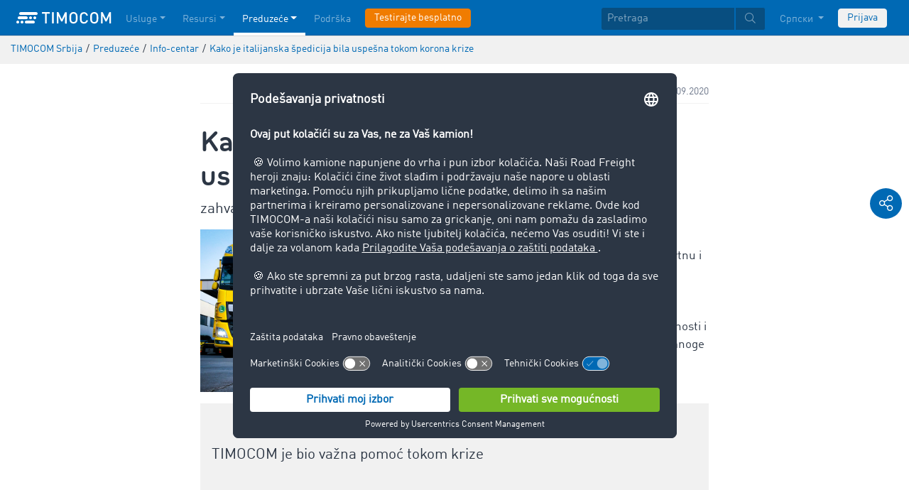

--- FILE ---
content_type: text/html;charset=UTF-8
request_url: https://www.timocom.rs/preduze%C4%87e/info-centar/dal-ferro-uspe%C5%A1an-uprkos-koroni-394942
body_size: 9427
content:

<!DOCTYPE html>
<html class="no-js" lang="sr-RS" dir="ltr"    >
<head >
<meta charset="UTF-8">
<!-- Kameleoon script start -->
<script type="text/javascript">
window.kameleoonQueue = window.kameleoonQueue || [];
</script>
<script type="text/javascript" id="kameleoon-script" fetchpriority="high" src="//w6bjh4e8qp.kameleoon.io/engine.js" async></script>
<!-- Kameleoon script end -->
<meta name="robots" content="index,follow"><title >Italijanska špedicija uspešna uprkos koroni </title>
<meta name="description" content="Kako je italijanska špedicija Dal Ferro uspešno savladala teška vremena korone svojom fleksibilnošću i digitalizacijom. Pročitaj ovde!"> <meta name="keywords" content="korona, kriza, pandemija, špedicija, transportno preduzeće, transportna i logistička branša, transportna digitalizacija, izbegavanje praznih vožnji">
<meta name="viewport" content="width=device-width, initial-scale=1">
<link rel="apple-touch-icon" sizes="144x144" href="https://timcdnprd.azureedge.net/resource/crblob/452554/6cfb2a5e9a8a478704137a2dc6e149fd/apple-touch-icon-144-png-data.png">
<link rel="apple-touch-icon" sizes="114x114" href="https://timcdnprd.azureedge.net/resource/crblob/452552/1497b6cc6ba1c3248f48ab088158540e/apple-touch-icon-114-png-data.png">
<link rel="apple-touch-icon" sizes="72x72" href="https://timcdnprd.azureedge.net/resource/crblob/452558/1f76b55164faca3d18c1cf54b3f38d4f/apple-touch-icon-72-png-data.png">
<link rel="shortcut icon" href="https://timcdnprd.azureedge.net/resource/crblob/452560/bd45fdaa3208f159b15eb612ae535243/favicon-ico-data.ico" /> <link rel="canonical" href="https://www.timocom.rs/preduze%C4%87e/info-centar/dal-ferro-uspe%C5%A1an-uprkos-koroni-394942">
<link rel="alternate" hreflang="sr-RS" href="https://www.timocom.rs/preduze%C4%87e/info-centar/dal-ferro-uspe%C5%A1an-uprkos-koroni-394942" title="српски (Србија) | Serbian (Serbia)">
<link rel="preconnect" href="https://timcdnprd.azureedge.net">
<link rel="preload" href="https://timcdnprd.azureedge.net/resource/themes/timocom/css/timocom-72-45.css" as="style">
<link rel="preload" href="https://timcdnprd.azureedge.net/resource/crblob/38/ced2ccc7e7020308e0b4a558100f0a8e/dinwebpro-woff2-data.woff2" as="font" type="font/woff2" crossorigin="anonymous">
<link rel="preload" href="https://timcdnprd.azureedge.net/resource/crblob/56/91742545f675e52cbb309d026cb371a7/tciconset-solid-woff2-data.woff2" as="font" type="font/woff2" crossorigin="anonymous">
<link rel="preload" href="https://timcdnprd.azureedge.net/resource/crblob/18/ab317d5947ec270f06170d178e36543b/bouba-round-medium-woff2-data.woff2" as="font" type="font/woff2" crossorigin="anonymous">
<link rel="preload" href="https://timcdnprd.azureedge.net/resource/crblob/44/6ba7704c02023cb6cfae1a4e5811c4eb/tciconset-brands-woff2-data.woff2" as="font" type="font/woff2" crossorigin="anonymous">
<link rel="preload" href="https://timcdnprd.azureedge.net/resource/crblob/50/8499a6afb5aedc2ebafc3ba93a1de0a0/tciconset-light-woff2-data.woff2" as="font" type="font/woff2" crossorigin="anonymous">
<link href="https://timcdnprd.azureedge.net/resource/themes/timocom/css/timocom-72-45.css" rel="stylesheet" >
<meta property="og:title" content="Italijanska špedicija uspešna uprkos koroni" />
<meta property="og:description" content="Kako je italijanska špedicija Dal Ferro uspešno savladala teška vremena korone svojom fleksibilnošću i digitalizacijom. Pročitaj ovde!" />
<meta property="og:type" content="article" />
<meta property="og:url" content="https://www.timocom.rs/preduze%C4%87e/info-centar/dal-ferro-uspe%C5%A1an-uprkos-koroni-394942"/><meta property="og:image" content="https://timcdnprd.azureedge.net/resource/blob/394938/8905cb8d17fe87c4b527d029d60dcd75/italijanska-%C5%A1pedicija-uspe%C5%A1na-uprkos-koroni-data.jpg" />
<meta property="og:site_name" content="TIMOCOM" /><meta name="twitter:title" content="Italijanska špedicija uspešna uprkos koroni" />
<meta name="twitter:description" content="Kako je italijanska špedicija Dal Ferro uspešno savladala teška vremena korone svojom fleksibilnošću i digitalizacijom. Pročitaj ovde!" />
<meta name="twitter:site" content="TIMOCOM" />
<meta name="twitter:image:src" content="https://timcdnprd.azureedge.net/resource/blob/394938/8905cb8d17fe87c4b527d029d60dcd75/italijanska-%C5%A1pedicija-uspe%C5%A1na-uprkos-koroni-data.jpg" />
<meta name="twitter:card" content="summary_large_image" />
<link rel="preconnect" href="https://app.usercentrics.eu">
<script id="usercentrics-cmp" data-settings-id="aGs-woxRS"
src="https://app.usercentrics.eu/browser-ui/latest/loader.js" data-language="sr"
async></script>
<meta name="cif_content_id" content="394942">
<script>document.documentElement.className = document.documentElement.className.replace(/no-js/g, "js");</script>
<script type="application/ld+json">
{"legalName":"TIMOCOM GmbH","foundingDate":1997,"address":{"postalCode":"40699","addressRegion":null,"streetAddress":"Timocom Platz 1","addressLocality":"Erkrath-Düsseldorf","addressCountry":{"name":"Germany","@type":"Country"},"@type":"PostalAddress"},"contactPoint":[{"telephone":"+49 211 88 26 88 26","contactType":"customer service","areaServed":"RS","email":"info.rs@timocom.com","availableLanguage":["sr"],"@type":"ContactPoint"}],"@type":"Organization","name":"TIMOCOM","logo":"https://timcdnprd.azureedge.net/resource/blob/381658/b22177cf81158b89f9db2fd04dc40564/logo-timocom-corporation-blue-all-data.svg","@context":"https://schema.org","url":"https://www.timocom.rs","sameAs":["https://www.wikidata.org/wiki/Q263113","https://de.wikipedia.org/wiki/Timocom","https://www.facebook.com/timocom.rs","https://www.youtube.com/user/TIMOCOM","https://www.xing.com/company/timocom","https://www.linkedin.com/company/timocom-gmbh/","https://twitter.com/TIMOCOM","https://instagram.com/timocom"]}
</script>
<!-- Google Tag Manager -->
<script type="text/javascript">
window.dataLayer = window.dataLayer || [];
function gtag() {
dataLayer.push(arguments);
}
gtag("consent", "default", {
ad_user_data: "denied",
ad_personalization: "denied",
ad_storage: "denied",
analytics_storage: "denied",
wait_for_update: 2000 // milliseconds to wait for update
});
gtag("set", "ads_data_redaction", true);
(function(w, d, s, l, i) {
w[l] = w[l] || [];
w[l].push({
'gtm.start': new Date().getTime(),
event: 'gtm.js'
});
var f = d.getElementsByTagName(s)[0],
j = d.createElement(s),
dl = l != 'dataLayer' ? '&l=' + l : '';
j.async = true;
j.defer=true;
j.src =
'https://stats.timocom.rs/gtm.js?id=' + i + dl;
f.parentNode.insertBefore(j, f);
})(window, document, 'script', 'dataLayer', 'GTM-PTDPXBG');
</script>
</head><body class="js svg" id="top" >
<!-- Google Tag Manager (noscript) -->
<noscript><iframe src="https://stats.timocom.rs/ns.html?id=GTM-PTDPXBG"
height="0" width="0" style="display:none;visibility:hidden"></iframe></noscript>
<!-- End Google Tag Manager (noscript) -->
<nav class="navbar navbar-expand-xl navbar-dark bg-primary fixed-top w-100">
<div class="container">
<a class="navbar-brand" aria-label="LOGO-TIMOCOM"
href="/">
<i id="navbar-logo-timocom" class="logo-timocom-white"></i>
</a>
<button class="navbar-toggler " type="button" data-toggle="collapse" data-target="#navbarSupportedContent"
aria-controls="navbarSupportedContent" aria-expanded="false" aria-label="Toggle navigation">
<span class="hamburger d-block">
<span class="bar"></span>
<span class="bar"></span>
<span class="bar"></span>
</span>
</button>
<div class="collapse navbar-collapse pb-5 pb-lg-0" id="navbarSupportedContent" role="navigation" aria-label="Main navigation">
<ul class="navbar-nav mr-auto" aria-label="Categories">
<li class="nav-item " role="listitem">
<div class="nav-link dropdown-toggle d-xl-none" href="/usluge" rel="nofollow" id="navbarDropdownMenuLink-" data-toggle="dropdown" aria-haspopup="true" aria-expanded="false" >Usluge</div>
<a class="nav-link dropdown-toggle d-none d-xl-block" href="/usluge" rel="nofollow" id="navbarDropdownMenuLink-" data-toggle="dropdown" aria-haspopup="true" aria-expanded="false" >Usluge</a>
<div class="dropdown-menu fullsize-dropdown-menu border-0 " aria-labelledby="navbarDropdownMenuLink-">
<div class="container first-dropdown-items">
<ul>
<li class="d-xl-none">
<a class="dropdown-item" href="/usluge" >Pregled</a> </li>
<li class="">
<a class="dropdown-item " href="/usluge/berza-tereta" >Berza tereta</a> </li>
<li class="">
<a class="dropdown-item " href="/usluge/berza-tereta/zatvorena-berza-tereta" rel="noreferrer">Zatvorena berza tereta</a> </li>
<li class="">
<a class="dropdown-item " href="/usluge/tenderi" >Tenderi</a> </li>
<li class="">
<a class="dropdown-item " href="/usluge/rute-i-troskovi" >Rute i troškovi</a> </li>
<li class="">
<a class="dropdown-item " href="/usluge/transportni-nalozi" >Transportni nalozi</a> </li>
<li class="">
<a class="dropdown-item " href="/usluge/interfejsi" >Interfejsi</a> </li>
<li class="">
<a class="dropdown-item " href="/usluge/me%C4%91unarodna-naplata-potra%C5%BEivanja" >Međunarodna naplata potraživanja</a> </li>
<li class="">
<a class="dropdown-item " href="/usluge/pracenje-posiljke-uzivo" >Praćenje Pošiljke Uživo</a> </li>
</ul>
</div>
<div class="navbar-close d-none d-xl-block">
<button type="button" class="close" title="Menü schließen" data-dismiss="alert" aria-label="Close">
<span aria-hidden="true"><i class="icon-light-plus-circle"></i></span>
</button>
</div>
</div>
</li><li class="nav-item " role="listitem">
<div class="nav-link dropdown-toggle d-xl-none" href="/resursi" rel="nofollow" id="navbarDropdownMenuLink-" data-toggle="dropdown" aria-haspopup="true" aria-expanded="false" >Resursi</div>
<a class="nav-link dropdown-toggle d-none d-xl-block" href="/resursi" rel="nofollow" id="navbarDropdownMenuLink-" data-toggle="dropdown" aria-haspopup="true" aria-expanded="false" >Resursi</a>
<div class="dropdown-menu fullsize-dropdown-menu border-0 " aria-labelledby="navbarDropdownMenuLink-">
<div class="container first-dropdown-items">
<ul>
<li class="d-xl-none">
<a class="dropdown-item" href="/resursi" >Pregled</a> </li>
<li class="">
<a class="dropdown-item " href="/blog" rel="noreferrer">Blog</a> </li>
<li class="">
<a class="dropdown-item " href="/preduze%C4%87e/info-centar" rel="noreferrer">Info-centar</a> </li>
<li class="">
<a class="dropdown-item " href="/lexicon/re%C4%8Dnik-transporta/" >Rečnik transporta</a> </li>
<li class="">
<a class="dropdown-item " href="/usluge/transportni-barometar" rel="noreferrer">Transportni barometar</a> </li>
</ul>
</div>
<div class="navbar-close d-none d-xl-block">
<button type="button" class="close" title="Menü schließen" data-dismiss="alert" aria-label="Close">
<span aria-hidden="true"><i class="icon-light-plus-circle"></i></span>
</button>
</div>
</div>
</li><li class="nav-item active" role="listitem">
<div class="nav-link dropdown-toggle d-xl-none" href="/preduze%C4%87e" rel="nofollow" id="navbarDropdownMenuLink-" data-toggle="dropdown" aria-haspopup="true" aria-expanded="false" >Preduzeće</div>
<a class="nav-link dropdown-toggle d-none d-xl-block" href="/preduze%C4%87e" rel="nofollow" id="navbarDropdownMenuLink-" data-toggle="dropdown" aria-haspopup="true" aria-expanded="false" >Preduzeće</a>
<div class="dropdown-menu fullsize-dropdown-menu border-0 " aria-labelledby="navbarDropdownMenuLink-">
<div class="container first-dropdown-items">
<ul>
<li class="d-xl-none">
<a class="dropdown-item" href="/preduze%C4%87e" >Pregled</a> </li>
<li class="">
<a class="dropdown-item " href="/preduze%C4%87e/success-stories" >Uspešne priče</a> </li>
<li class="">
<a class="dropdown-item " href="https://career.timocom.com" rel="noreferrer">Careers<i class="icon-solid-external-link icon-xs ml-1"></i></a> </li>
<li class="">
<a class="dropdown-item " href="/preduze%C4%87e/utisci-korisnika" >Utisci korisnika</a> </li>
</ul>
</div>
<div class="navbar-close d-none d-xl-block">
<button type="button" class="close" title="Menü schließen" data-dismiss="alert" aria-label="Close">
<span aria-hidden="true"><i class="icon-light-plus-circle"></i></span>
</button>
</div>
</div>
</li><li class="nav-item " role="listitem">
<a class="nav-link" href="/kontakt" >Podrška</a></li><li class="nav-item is-input mt-3 mt-lg-0" role="listitem">
<a class="btn btn-highlight btn-block nowrap" href="/registracija" rel="noreferrer">Testirajte besplatno</a> </li> </ul>
<ul class="navbar-nav ml-auto mt-3 mt-lg-0">
<li class="nav-item is-input d-flex align-items-center justify-content-center" aria-label="Searchbar" >
<form class="searchbar m-0 my-3 m-xl-0 px-0 w-100" action="/search" role="search" autocomplete="off">
<div class="input-group input-group-sm" role="textbox" aria-placeholder="Pretraga" aria-label="Search input" contenteditable="true">
<input class="form-control" name="query" aria-label="Pretraga" placeholder="Pretraga" />
<div class="input-group-append m-0 p-0">
<button class="btn btn-primary" name="search" type="submit" value="" title="Search" id="btnsitesearch">
<i class="icon icon-light-search px-1"></i>
</button>
</div>
</div>
</form> </li><!-- localizations: 29 -->
<li class="nav-item language-selection mb-1 mb-lg-4 mb-xl-0">
<a class="nav-link btn-block dropdown-toggle" href="#" id="languageDropdown" role="button"
data-toggle="dropdown" rel="nofollow"
aria-haspopup="true" aria-expanded="false">
Српски
</a>
<div class="dropdown-menu dropdown-menu-right border-0 rounded-0 w-100" role="list"
aria-label="languageDropdown"
aria-haspopup="true" aria-expanded="false">
<div class="container first-dropdown-items d-flex flex-column flex-wrap" role="listitem">
<a class="dropdown-item "
target="_self" href="https://www.timocom.ba/"
title="Bosanski" role="button" data-toggle="dropdown" aria-haspopup="true"
aria-expanded="false">
Bosanski
</a>
<a class="dropdown-item "
target="_self" href="https://www.timocom.dk/"
title="Dansk" role="button" data-toggle="dropdown" aria-haspopup="true"
aria-expanded="false">
Dansk
</a>
<a class="dropdown-item "
target="_self" href="https://www.timocom.de/"
title="Deutsch" role="button" data-toggle="dropdown" aria-haspopup="true"
aria-expanded="false">
Deutsch
</a>
<a class="dropdown-item "
target="_self" href="https://www.timocom.ee/"
title="Eesti" role="button" data-toggle="dropdown" aria-haspopup="true"
aria-expanded="false">
Eesti
</a>
<a class="dropdown-item "
target="_self" href="https://www.timocom.co.uk/"
title="English" role="button" data-toggle="dropdown" aria-haspopup="true"
aria-expanded="false">
English
</a>
<a class="dropdown-item "
target="_self" href="https://www.timocom.es/"
title="Español" role="button" data-toggle="dropdown" aria-haspopup="true"
aria-expanded="false">
Español
</a>
<a class="dropdown-item "
target="_self" href="https://www.timocom.fr/"
title="Français" role="button" data-toggle="dropdown" aria-haspopup="true"
aria-expanded="false">
Français
</a>
<a class="dropdown-item "
target="_self" href="https://www.timocom.com.hr/"
title="Hrvatski" role="button" data-toggle="dropdown" aria-haspopup="true"
aria-expanded="false">
Hrvatski
</a>
<a class="dropdown-item "
target="_self" href="https://www.timocom.it/"
title="Italiano" role="button" data-toggle="dropdown" aria-haspopup="true"
aria-expanded="false">
Italiano
</a>
<a class="dropdown-item "
target="_self" href="https://www.timocom.lv/"
title="Latviešu" role="button" data-toggle="dropdown" aria-haspopup="true"
aria-expanded="false">
Latviešu
</a>
<a class="dropdown-item "
target="_self" href="https://www.timocom.lt/"
title="Lietuvių" role="button" data-toggle="dropdown" aria-haspopup="true"
aria-expanded="false">
Lietuvių
</a>
<a class="dropdown-item "
target="_self" href="https://www.timocom.hu/"
title="Magyar" role="button" data-toggle="dropdown" aria-haspopup="true"
aria-expanded="false">
Magyar
</a>
<a class="dropdown-item "
target="_self" href="https://www.timocom.nl/"
title="Nederlands" role="button" data-toggle="dropdown" aria-haspopup="true"
aria-expanded="false">
Nederlands
</a>
<a class="dropdown-item "
target="_self" href="https://no.timocom.com/"
title="Norsk" role="button" data-toggle="dropdown" aria-haspopup="true"
aria-expanded="false">
Norsk
</a>
<a class="dropdown-item "
target="_self" href="https://www.timocom.pl/"
title="Polski" role="button" data-toggle="dropdown" aria-haspopup="true"
aria-expanded="false">
Polski
</a>
<a class="dropdown-item "
target="_self" href="https://www.timocom.pt/"
title="Português" role="button" data-toggle="dropdown" aria-haspopup="true"
aria-expanded="false">
Português
</a>
<a class="dropdown-item "
target="_self" href="https://www.timocom.ro/"
title="Română" role="button" data-toggle="dropdown" aria-haspopup="true"
aria-expanded="false">
Română
</a>
<a class="dropdown-item "
target="_self" href="https://www.timocom.sk/"
title="Slovenčina" role="button" data-toggle="dropdown" aria-haspopup="true"
aria-expanded="false">
Slovenčina
</a>
<a class="dropdown-item "
target="_self" href="https://www.timocom.si/"
title="Slovenščina" role="button" data-toggle="dropdown" aria-haspopup="true"
aria-expanded="false">
Slovenščina
</a>
<a class="dropdown-item "
target="_self" href="https://www.timocom.fi/"
title="Suomi" role="button" data-toggle="dropdown" aria-haspopup="true"
aria-expanded="false">
Suomi
</a>
<a class="dropdown-item "
target="_self" href="https://www.timocom.se/"
title="Svenska" role="button" data-toggle="dropdown" aria-haspopup="true"
aria-expanded="false">
Svenska
</a>
<a class="dropdown-item "
target="_self" href="https://www.timocom.com.tr/"
title="Türkçe" role="button" data-toggle="dropdown" aria-haspopup="true"
aria-expanded="false">
Türkçe
</a>
<a class="dropdown-item "
target="_self" href="https://www.timocom.cz/"
title="Čeština" role="button" data-toggle="dropdown" aria-haspopup="true"
aria-expanded="false">
Čeština
</a>
<a class="dropdown-item "
target="_self" href="https://www.timocom.gr/"
title="Ελληνικά" role="button" data-toggle="dropdown" aria-haspopup="true"
aria-expanded="false">
Ελληνικά
</a>
<a class="dropdown-item "
target="_self" href="https://www.timocom.bg/"
title="Български" role="button" data-toggle="dropdown" aria-haspopup="true"
aria-expanded="false">
Български
</a>
<a class="dropdown-item "
target="_self" href="https://www.timocom.mk/"
title="Македонски" role="button" data-toggle="dropdown" aria-haspopup="true"
aria-expanded="false">
Македонски
</a>
<a class="dropdown-item "
target="_self" href="https://www.timocom.ru/"
title="Русский" role="button" data-toggle="dropdown" aria-haspopup="true"
aria-expanded="false">
Русский
</a>
<a class="dropdown-item active"
target="_self" href="https://www.timocom.rs/preduze%C4%87e/info-centar/dal-ferro-uspe%C5%A1an-uprkos-koroni-394942"
title="Српски" role="button" data-toggle="dropdown" aria-haspopup="true"
aria-expanded="false">
Српски
</a>
<a class="dropdown-item "
target="_self" href="https://www.timocom.com.ua/"
title="Українська" role="button" data-toggle="dropdown" aria-haspopup="true"
aria-expanded="false">
Українська
</a>
</div>
<div class="navbar-close d-none d-xl-block mb-5 mb-xl-0" role="button">
<button type="button" class="close" title="close" data-dismiss="alert" aria-label="Close">
<span aria-hidden="true"><i class="icon-light-plus-circle"></i></span>
</button>
</div>
</div>
</li>
<li class="nav-item is-input mt-3 mt-lg-0" role="listitem">
<a href="https://my.timocom.com/" class="btn btn-block nowrap btn-light" title="login">Prijava</a> </li> </ul>
</div>
</div>
</nav>
<main id="maincontent" class="ci-maincontent">
<section class="d-none d-md-block m-0 py-2 ci-breadcrumb bg-gray-200">
<div class="container">
<div class="row">
<div class="col-12">
<nav id="breadcrumb" aria-label="breadcrumb">
<small>
<ul class="d-flex flex-col list-unstyled m-0 p-0" vocab="https://schema.org/" typeof="BreadcrumbList"
aria-label="Breadcrumb navigation">
<li class="d-inline-block" property="itemListElement" typeof="ListItem">
<a property="item" typeof="WebPage"
href="/">
<span property="name">TIMOCOM Srbija </span>
</a>
<meta property="position" content="1">
</li>
<li class="d-inline-block"><span class="mx-1">/</span></li>
<li class="d-inline-block" property="itemListElement" typeof="ListItem">
<a property="item" typeof="WebPage"
href="/preduze%C4%87e">
<span property="name">Preduzeće</span>
</a>
<meta property="position" content="2">
</li>
<li class="d-inline-block"><span class="mx-1">/</span></li>
<li class="d-inline-block" property="itemListElement" typeof="ListItem">
<a property="item" typeof="WebPage"
href="/preduze%C4%87e/info-centar">
<span property="name">Info-centar</span>
</a>
<meta property="position" content="3">
</li>
<li class="d-inline-block"><span class="mx-1">/</span></li>
<li class="d-inline-block" property="itemListElement" typeof="ListItem">
<a property="item" typeof="WebPage" href="/preduze%C4%87e/info-centar/dal-ferro-uspe%C5%A1an-uprkos-koroni-394942">
<span property="name">Kako je italijanska špedicija bila uspešna tokom korona krize</span>
</a>
<meta property="position" content="4">
</li>
</ul>
</small>
</nav>
</div>
</div>
</div>
</section>
<article class="bg-white pb-5">
<section class="bg-white">
<div class="container">
<div class="row justify-content-center">
<div class="col col-sm-12 col-md-10 col-lg-7 col-xl-7 pt-4">
<div class="d-flex flex-row justify-content-between flex-wrap mb-2 border-bottom border-light pb-1">
<span class="color-cool-gray-80 small">
</span>
<span class="color-cool-gray-80 small">15.09.2020</span>
</div>
<h1 class="wordbreak h-sm-1 mb-2 mt-4"> Kako je italijanska špedicija bila uspešna tokom korona krize
</h1>
<h2 class="h5"> zahvaljujući Tržištu TIMOCOM-a
</h2>
<div id="" class="mt-0 mt-md-0 mt-lg-2 mt-xl-3">
<div class="row mb-3">
<div class="col-md-6"><div class="ci-aspect-ratio-container " >
<div class="ci-image-wrapper">
<picture>
<source srcset="https://timcdnprd.azureedge.net/resource/image/394940/uncropped/820/0/940decbcbd875edfd2ba932d3ba3dbd0/AD46733615E706BC6B273593B8224E17/kamion-firme-dal-ferro-u-sedi%C5%A1tu-preduze%C4%87a.webp"
media="(min-width: 992px)">
<source srcset="https://timcdnprd.azureedge.net/resource/image/394940/uncropped/558/0/1119bfd87ae734a17d67319a2d077176/C2F8CB6FD948EE490C3A37FD58FD4470/kamion-firme-dal-ferro-u-sedi%C5%A1tu-preduze%C4%87a.webp"
media="(min-width: 768px)">
<img srcset="https://timcdnprd.azureedge.net/resource/image/394940/uncropped/510/0/62b9c2328b096d6e3a63dc9537041463/A9DBDE79EC1C4F788DF124038A7E8962/kamion-firme-dal-ferro-u-sedi%C5%A1tu-preduze%C4%87a.webp"
alt="Del Ferro je tokom korone nastavio uspešno da posluje" title="Del Ferro je tokom korone nastavio uspešno da posluje"
class="ci-image ci-img-responsive img-fluid"
/>
</picture>
</div>
</div></div>
<div class="ci-richtext wordbreak ci-bulletpoints-solid ci-bulletpoints-color-dark ci-numberedliststyle- ci-trimmed-paragraph ci-bulletpoints-color-default col-md-6">
<p>Pandemija korone je veoma uticala na italijansku privredu, a time i na transportnu i logističku branšu. Ali uprkos svim poteškoćama, italijansko transportno preduzeće Dal Ferro je nastavilo da radi uspešno zahvaljujući sopstvenoj kreativnosti i uz pomoć TIMOCOM-a. I da savladava mnoge od svakodnevnih izazova.</p> </div>
</div>
<div class="ci-richtext wordbreak ci-bulletpoints-solid ci-bulletpoints-color-dark ci-numberedliststyle- ci-trimmed-paragraph ci-bulletpoints-color-default">
<p class="p--keymessage">TIMOCOM je bio važna pomoć tokom krize</p><p>Porodično preduzeće Dal Ferro je 1989. godine osnovao Nereo Dal Ferro, otac sadašnjeg šefa dispečerske službe Jody-ja Dal Ferra. On od tada kao direktor uspešno vodi poslove preduzeća. Danas špedicija sa sedištem u Severnoj Italiji u blizini Venecije sa svojih 20 kamiona obavlja transport u celoj Evropi. Kriza izazvana koronom je otežala mnoge procedure u svakodnevnom poslovanju kojima se moralo prilagoditi u kratkom roku.</p><p>Kada su mnogobrojna preduzeća zbog pandemije morala biti zatvorena, kamioni prevoznika Dal Ferro više nisu mogli isporučivati njihovu robu njihovim kupcima. Rešenje je pronašlo rukovodstvo u aplikaciji <u>Skladišta</u> u Tržištu TIMOCOM-a. Na taj način su mogle biti pronađene skladišne površine u blizini kupaca i roba uskladištena na njima. „Zahvaljujući aplikaciji Skladišta TIMOCOM-a jednostavno i sigurno smo bili u mogućnosti da zadovoljimo ovu potrebu tako što smo pronašli nove partnere sa raspoloživim skladišnim površinama“ opisuje Jody Dal Ferro rešenje situacije.</p><p><strong>Transportni barometar je važna orijentacija za tržište</strong></p><p>Ali aplikacija Skladišta nije bila jedina pomoć. Sa <u>Transportnim barometrom</u> još jedan alat TIMOCOM-a ja podržao špediciju. Dal Ferro je koristio podatke barometra kako bi mogao bolje proceniti <strong>trenutno stanje ponuda tereta i tovarnih prostora</strong> na transportnom tržištu i kako bi pratio tržišne trendove na pojedinim deonicama.</p><p><strong> Kreativno i efikasno: nove procedure radi zaštite zaposlenih</strong></p><p>Kako bi na odgovarajući način odgovorio izazovima krize izazvane koronom, Dal Ferro je morao biti inovativan i reorganizovati procedure. Tako su vozači koji su dolazili iz Nemačke svoju robu već odmah iza italijanske granice u Trentu ili Bolcanu razmenjivali sa drugim vozačima. Tako su se mogli odmah vratiti direktno nazad u Nemačku sa novom robom, a da ne isporučuju robu na skladište Dal Ferra. Robu iz Nemačke je nasuprot tome drugi vozač vozio do konačnog odredišta u Italiji. Rezultat: vozači nisu morali da se vraćaju u centralu kako bi tamo ponovo utovarili robu. Kontakti između ljudi su time bili znatno ograničeni jer na teritoriji firme Dal Ferro nije bilo mnogo zaposlenih istovremeno.</p><p><strong>Zahvaljujući digitalizaciji svakodnevni poslovi su se mogli dalje odvijati</strong></p><p>I drugi zaposleni firme Dal Ferro su morali da se drugačije organizuju, a to im je uspelo uz pomoć digitalizacije. Koleginice i kolege iz centrale firme su, na primer, radili i od kuće. TIMOCOM je omogućio besplatan prelazak na rad od kuće nekoliko meseci, tako da je Tržište moglo biti korišćeno i od kuće i na mobilnim uređajima. Uostalom: to je mogućnost koja je postojala još pre korone.</p><p>TIMOCOM je ukinuo IP ograničenja korisničke licence za podešavanje pristupa. Dal Ferro je nakon ovih promena imao pun pristup digitalnim aplikacijama i servisima i mogao je da nastavi sa svakodnevnim poslovima. I dalje je bilo moguće ostati u kontaktu sa klijentima i obezbediti vidljivost vozila i robe. Na taj način su se mogli održati važni lanci snabdevanja i osim toga izbeći prazne vožnje. Neophodna roba za svakodnevnu potrošnju je pronašla siguran i pouzdan put do kupaca.</p><p><strong>Fleksibilnost i digitalizacija kao put iz krize</strong></p><p>Primer italijanskog transportnog preduzeća Dal Ferro na najbolji način pokazuje kako se uz pomoć preduzetničke kreativnosti i korišćenja digitalnih rešenja posao uspešno nastavlja i u kriznim vremenima. FreightTech preduzeće TIMOCOM je svojim digitalnim aplikacijama, transportnim barometrom i besplatnim prelaskom svog sistema na korišćenje za rad od kuće pritom pružilo podršku u pronalaženju novih transportnih partnera, skladišnih hala ili ruta.  Istovremeno je bilo moguće fleksibilnom organizacijom zaštititi sopstvene zaposlene od zaražavanja COVIDOM-19. Dakle, to su idealne pretpostavke da se na pandemiju korone uspešno odgovori i dobro pripremi za buduće izazove.</p> </div>
<a href="/service/news/download/timocom-sr/394942"
title="Preuzmi saopštenje za štampu"
class="mt-4 mb-2 btn text-white btn-primary"
target="_self">
<i class="icon icon-solid-file-archive mr-2 icon-md"></i>
<span>Preuzmi saopštenje za štampu</span>
</a>
</div>
</div>
</div>
</div>
</section>
</article>
<div id="socialShareBar" class="position-fixed d-flex flex-md-column flex-lg-column flex-xl-column flex-row text-center p-md-2 p-lg-2 p-xl-2 p-0 mb-4 mb-md-0">
<a class="socialShareItem text-decoration-none bg-primary rounded-circle text-white my-md-1 p-1 mr-1 mr-md-0" data-toggle="collapse" href="#shareArea" role="button" aria-expanded="false" aria-controls="shareArea" rel="nofollow">
<i class="icon icon-light-share-alt icon-md"></i>
</a>
<div class="collapse" id="shareArea">
<div class="d-flex flex-md-column flex-lg-column flex-xl-column flex-row justify-content-center text-center">
<a class="socialShareItem text-decoration-none bg-primary rounded-circle text-white my-md-1 p-1 mx-1 mx-md-0" target="_blank" rel="noreferrer" title="Objavi na ... Facebook" href="https://www.facebook.com/share.php?u=https%3A%2F%2Fwww.timocom.rs%2Fpreduze%25C4%2587e%2Finfo-centar%2Fdal-ferro-uspe%25C5%25A1an-uprkos-koroni-394942&amp;title=Kako%20je%20italijanska%20%C5%A1pedicija%20bila%20uspe%C5%A1na%20tokom%20korona%20krize">
<i class="icon-brands-facebook-f icon-md"></i>
</a>
<a class="socialShareItem text-decoration-none bg-primary rounded-circle text-white my-md-1 p-1 mx-1 mx-md-0" target="_blank" rel="noreferrer" title="Objavi na ... Twitter" href="https://twitter.com/intent/tweet?original_referer=https%3A%2F%2Fwww.timocom.rs%2Fpreduze%25C4%2587e%2Finfo-centar%2Fdal-ferro-uspe%25C5%25A1an-uprkos-koroni-394942&amp;text=Kako%20je%20italijanska%20%C5%A1pedicija%20bila%20uspe%C5%A1na%20tokom%20korona%20krize&amp;url=https%3A%2F%2Fwww.timocom.rs%2Fpreduze%25C4%2587e%2Finfo-centar%2Fdal-ferro-uspe%25C5%25A1an-uprkos-koroni-394942">
<i class="icon-brands-twitter icon-md"></i>
</a>
<a class="socialShareItem text-decoration-none bg-primary rounded-circle text-white my-md-1 p-1 mx-1 mx-md-0" target="_blank" rel="noreferrer" title="Objavi na ... Xing" href="https://www.xing.com/spi/shares/new?url=https%3A%2F%2Fwww.timocom.rs%2Fpreduze%25C4%2587e%2Finfo-centar%2Fdal-ferro-uspe%25C5%25A1an-uprkos-koroni-394942">
<i class="icon-brands-xing icon-md"></i>
</a>
<a class="socialShareItem text-decoration-none bg-primary rounded-circle text-white my-md-1 p-1 mx-1 mx-md-0" target="_blank" rel="noreferrer" title="Objavi na ... LinkedIn" href="https://www.linkedin.com/shareArticle?mini=true&amp;title=Kako%20je%20italijanska%20%C5%A1pedicija%20bila%20uspe%C5%A1na%20tokom%20korona%20krize&amp;url=https%3A%2F%2Fwww.timocom.rs%2Fpreduze%25C4%2587e%2Finfo-centar%2Fdal-ferro-uspe%25C5%25A1an-uprkos-koroni-394942">
<i class="icon-brands-linkedin-in icon-md"></i>
</a>
</div>
</div>
</div> </main>
<section>
<div id="career-contactbar-fixed" class="career-contactbar position-fixed" role="navigation"
aria-label="Contact informations and social media links">
<div class="contactbar-toggle position-fixed">
<button class="contactbar-trigger d-flex align-items-center px-3 text-decoration-none btn btn-dark radius-0" aria-controls="career-contactbar-fixed"
aria-expanded="false"
aria-label="Toggle visibility of contacts and social media links">
<i class="icon icon-solid-times text-white"></i>
</button>
</div>
<a title="
Telefonski kontakt sa našim timom"
class="c1 text-white position-fixed"
href="tel:+4921188266953">
<span class="d-flex align-items-center h-100 pt-1 nowrap">
<i class="mr-2 icon-solid-phone"></i>
+49 211 88 26 69 53
</span>
</a>
<a title="
E-mail kontakt sa našim timom"
class="c2 text-white position-fixed"
href="mailto:presse@timocom.com">
<span class="d-flex align-items-center h-100 pt-1 nowrap">
<i class="mr-2 icon-solid-envelope"></i>
presse@timocom.com
</span>
</a>
<a title="
Naša TIMOCOM Facebook stranica-karijera"
class="c3 text-white position-fixed"
href="https://www.facebook.com/timocom.de/">
<span class="d-flex align-items-center h-100 pt-1 nowrap">
<i class="mr-2 icon-brands-facebook-square"></i>
TIMOCOM
</span>
</a>
<a title="
Instagram TIMOCOM Lounge"
class="c4 text-white position-fixed"
href="https://www.instagram.com/timocom/">
<span class="d-flex align-items-center h-100 pt-1 nowrap">
<i class="mr-2 icon-brands-instagram"></i>
TIMOCOM na Instagramu
</span>
</a>
<a title="
Naša TIMOCOM Linkedin stranica-karijera"
class="c5 text-white position-fixed"
href="https://www.linkedin.com/company/timocom-gmbh/">
<span class="d-flex align-items-center h-100 pt-1 nowrap">
<i class="mr-2 icon-brands-linkedin"></i>
TIMOCOM Career
</span>
</a>
<a title="
Naša TIMOCOM Xing stranica-karijera"
class="c6 text-white position-fixed"
href="https://www.xing.com/company/timocom">
<span class="d-flex align-items-center h-100 pt-1 nowrap">
<i class="mr-2 icon-brands-xing-square"></i>
TIMOCOM na Xingu
</span>
</a>
</div>
</section>
<footer class="bg-cool-gray-120 color-white py-4">
<div class="container d-flex flex-column">
<div class="order-1 ci-footer-navigation-items d-flex flex-wrap" role="navigation" aria-label="Main footer navigation">
<div class="w-lg-auto pr-1" aria-label="Navigation categories">
<ul role="list" aria-label="categoryLinks">
<li class="mt-3" role="listitem" >
<a class="" href="/usluge" >Usluge</a> </li>
<li role="listitem">
<a class="" href="/usluge/berza-tereta" >Berza tereta</a> </li>
<li role="listitem">
<a class="" href="/usluge/berza-tereta/zatvorena-berza-tereta" >Zatvorena berza tereta</a> </li>
<li role="listitem">
<a class="" href="/usluge/skladiste" >Skladište</a> </li>
<li role="listitem">
<a class="" href="/usluge/rute-i-troskovi" >Rute i troškovi</a> </li>
<li role="listitem">
<a class="" href="/usluge/tenderi" >Tenderi</a> </li>
</ul>
</div><div class="w-lg-auto pr-1" aria-label="Navigation categories">
<ul role="list" aria-label="categoryLinks">
<li class="mt-3" role="listitem" >
</li>
<li role="listitem">
<a class="" href="/usluge/transportni-nalozi" >Transportni nalozi</a> </li>
<li role="listitem">
<a class="" href="/usluge/tracking-pracenje" >Praćenje</a> </li>
<li role="listitem">
<a class="" href="/usluge/interfejsi" >Interfejsi</a> </li>
<li role="listitem">
<a class="" href="/usluge/me%C4%91unarodna-naplata-potra%C5%BEivanja" >Međunarodna naplata potraživanja</a> </li>
</ul>
</div><div class="w-lg-auto pr-1" aria-label="Navigation categories">
<ul role="list" aria-label="categoryLinks">
<li class="mt-3" role="listitem" >
<a class="" href="/resursi" >Resursi</a> </li>
<li role="listitem">
<a class="" href="/blog" >Blog</a> </li>
<li role="listitem">
<a class="" href="/preduze%C4%87e/info-centar" >Info-centar</a> </li>
<li role="listitem">
<a class="" href="/resursi/pregled-tereta" >Uvid u berzu tereta</a> </li>
<li role="listitem">
<a class="" href="/usluge/transportni-barometar" >Transportni barometar</a> </li>
<li role="listitem">
<a class="" href="/lexicon/re%C4%8Dnik-transporta/" >Rečnik transporta</a> </li>
<li role="listitem">
<a class="" href="/zabrana-voznje-za-kamione" >Zabrana vožnje za kamione</a> </li>
</ul>
</div><div class="w-lg-auto pr-1" aria-label="Navigation categories">
<ul role="list" aria-label="categoryLinks">
<li class="mt-3" role="listitem" >
<a class="" href="/preduze%C4%87e" >Preduzeće</a> </li>
<li role="listitem">
<a class="" href="/preduze%C4%87e/success-stories" >Uspešne priče</a> </li>
<li role="listitem">
<a class="" href="/preduze%C4%87e/korisnici-preporu%C4%8Duju-korisnike" >Korisnici preporučuju korisnike</a> </li>
<li role="listitem">
<a class="" href="https://timocom.myspreadshop.de/" rel="noreferrer">Goodies<i class="icon-solid-external-link icon-xs ml-1"></i></a> </li>
</ul>
</div><div class="w-lg-auto pr-1" aria-label="Navigation categories">
<ul role="list" aria-label="categoryLinks">
<li class="mt-3" role="listitem" >
Pravna pitanja
</li>
<li role="listitem">
<a class="" href="/impressum" >Impressum</a> </li>
<li role="listitem">
<a class="" href="/op%C5%A1ti-uslovi-kori%C5%A1%C4%87enja" >Opšti uslovi korišćenja</a> </li>
<li role="listitem">
<a class="" href="/za%C5%A1tita-podataka" >Zaštita podataka</a> </li>
<li role="listitem">
<a class="" href="#uc-central-modal-show" rel="noreferrer">Cookie-Einstellungen<i class="icon-solid-external-link icon-xs ml-1"></i></a> </li>
</ul>
</div><div class="w-lg-auto pr-1" aria-label="Navigation categories">
<ul role="list" aria-label="categoryLinks">
<li class="mt-3" role="listitem" >
Podrška
</li>
<li role="listitem">
<a class="" href="/kontakt" >Podrška</a> </li>
</ul>
</div> </div>
<div class="order-2 d-flex justify-content-center mt-4" aria-label="Social media links">
<span class="social-icons text-center pt-3">
<a target="_blank" rel="noreferrer" title="Facebook Fanpage TIMOCOM berze tovara" href="https://www.facebook.com/timocom.rs" >
<i class="icon-brands-facebook-square"></i>
</a><a target="_blank" rel="noreferrer" title="Youtube Kanal TIMOCOM berza tovarnih prostora" href="https://www.youtube.com/user/TIMOCOM" >
<i class="icon-brands-youtube-square"></i>
</a><a target="_blank" rel="noreferrer" title="Lider na tržištu među evropskim berzama tereta- Xing-Gruppe" href="https://www.xing.com/pages/timocom" >
<i class="icon-brands-xing-square"></i>
</a><a target="_blank" rel="noreferrer" title="TIMOCOM -&gt; LinkedIn" href="https://www.linkedin.com/company/timocom-gmbh/" >
<i class="icon-brands-linkedin"></i>
</a><a target="_blank" rel="noreferrer" title="Join us on instagram" href="https://instagram.com/timocom" >
<i class="icon-brands-instagram"></i>
</a> </span>
</div>
<div class="order-3 text-center mt-2">
<span class="copyright" aria-label="Copyright">
© TIMOCOM GmbH 2024. Sva prava zadržana
</span>
</div>
</div>
</footer>
<a href="#" role="button" aria-label="do vrha" title="do vrha" class="go-top" style="display: inline" rel="nofollow">
<div class="d-flex flex-nowrap">
<span class="d-none d-md-block mr-1">do vrha</span><i class="icon-solid-arrow-up icon-xs"></i>
</div>
</a>
<noscript class="cm-javascript">
Please enable JavaScript to use this website.
</noscript>
<script src="https://timcdnprd.azureedge.net/resource/themes/timocom/js/commons-60-9.js" defer="true" ></script><script src="https://timcdnprd.azureedge.net/resource/themes/timocom/js/timocom-66-39.js" defer="true" ></script><script src="https://timcdnprd.azureedge.net/resource/themes/timocom/js/wdui.min-68-4.js" defer="true" ></script><script src="https://timcdnprd.azureedge.net/resource/themes/timocom/js/script.min-64-4.js" defer="true" ></script>
<!-- Insert Tag Manager body script here -->
</body></html>
